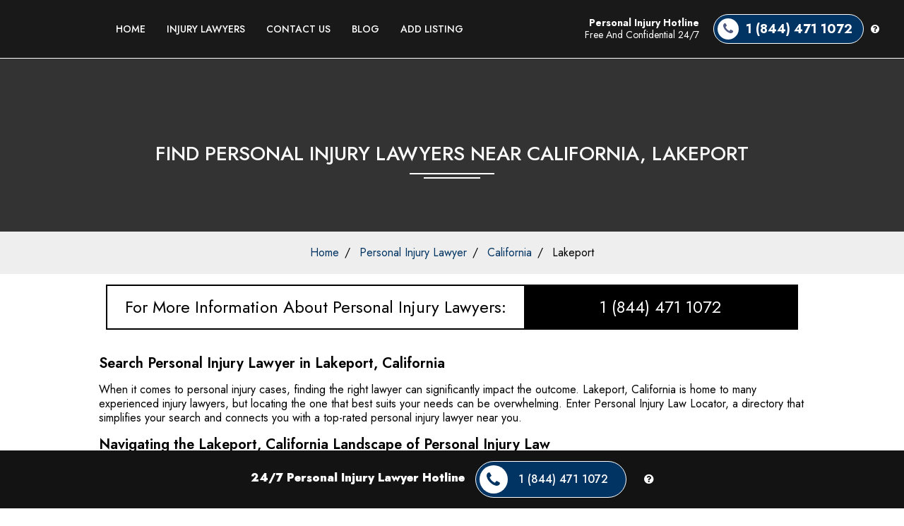

--- FILE ---
content_type: text/html; charset=UTF-8
request_url: https://www.personalinjurylaw.org/injury-lawyers-near-me/california/lakeport/
body_size: 18509
content:
<!DOCTYPE html><html lang="en"><head><script data-no-optimize="1">var litespeed_docref=sessionStorage.getItem("litespeed_docref");litespeed_docref&&(Object.defineProperty(document,"referrer",{get:function(){return litespeed_docref}}),sessionStorage.removeItem("litespeed_docref"));</script> <script type="litespeed/javascript">if(!gform){document.addEventListener("gform_main_scripts_loaded",function(){gform.scriptsLoaded=!0}),window.addEventListener("DOMContentLiteSpeedLoaded",function(){gform.domLoaded=!0});var gform={domLoaded:!1,scriptsLoaded:!1,initializeOnLoaded:function(o){gform.domLoaded&&gform.scriptsLoaded?o():!gform.domLoaded&&gform.scriptsLoaded?window.addEventListener("DOMContentLiteSpeedLoaded",o):document.addEventListener("gform_main_scripts_loaded",o)},hooks:{action:{},filter:{}},addAction:function(o,n,r,t){gform.addHook("action",o,n,r,t)},addFilter:function(o,n,r,t){gform.addHook("filter",o,n,r,t)},doAction:function(o){gform.doHook("action",o,arguments)},applyFilters:function(o){return gform.doHook("filter",o,arguments)},removeAction:function(o,n){gform.removeHook("action",o,n)},removeFilter:function(o,n,r){gform.removeHook("filter",o,n,r)},addHook:function(o,n,r,t,i){null==gform.hooks[o][n]&&(gform.hooks[o][n]=[]);var e=gform.hooks[o][n];null==i&&(i=n+"_"+e.length),null==t&&(t=10),gform.hooks[o][n].push({tag:i,callable:r,priority:t})},doHook:function(o,n,r){if(r=Array.prototype.slice.call(r,1),null!=gform.hooks[o][n]){var t,i=gform.hooks[o][n];i.sort(function(o,n){return o.priority-n.priority});for(var e=0;e<i.length;e++)"function"!=typeof(t=i[e].callable)&&(t=window[t]),"action"==o?t.apply(null,r):r[0]=t.apply(null,r)}if("filter"==o)return r[0]},removeHook:function(o,n,r,t){if(null!=gform.hooks[o][n])for(var i=gform.hooks[o][n],e=i.length-1;0<=e;e--)null!=t&&t!=i[e].tag||null!=r&&r!=i[e].priority||i.splice(e,1)}}}</script> <meta charset="UTF-8"><meta name="viewport" content="width=device-width, initial-scale=1.0"><meta http-equiv="X-UA-Compatible" content="ie=edge"><meta name="google-site-verification" content="e6xMV8pWbthb94GLZg9_YXL9tPXJo_sX6ESRDqgKRD8" /><link rel="preconnect" href="https://fonts.googleapis.com"><link rel="preconnect" href="https://fonts.gstatic.com" crossorigin><link
href="https://fonts.googleapis.com/css2?family=Jost:ital,wght@0,100;0,200;0,300;0,400;0,500;0,600;0,700;0,800;0,900;1,200&display=swap"
rel="stylesheet"><title>Find Personal Injury Lawyers in Lakeport, California</title> <script type="litespeed/javascript" data-src="https://www.googletagmanager.com/gtag/js?id=G-Z4HEYYDNBX"></script> <script type="litespeed/javascript">window.dataLayer=window.dataLayer||[];function gtag(){dataLayer.push(arguments)}
gtag('js',new Date());gtag('config','G-Z4HEYYDNBX')</script> <meta name='robots' content='index, follow, max-image-preview:large, max-snippet:-1, max-video-preview:-1' /><link rel="canonical" href="https://www.personalinjurylaw.org/injury-lawyers-near-me/california/lakeport/" /><link rel="next" href="https://www.personalinjurylaw.org/injury-lawyers-near-me/california/lakeport/page/2/" /><meta property="og:locale" content="en_US" /><meta property="og:type" content="article" /><meta property="og:title" content="Find Personal Injury Lawyers in Lakeport, California" /><meta property="og:url" content="https://www.personalinjurylaw.org/injury-lawyers-near-me/california/lakeport/" /><meta property="og:site_name" content="Personal Injury Law Locator" /><meta property="og:image" content="https://www.personalinjurylaw.org/wp-content/uploads/2023/06/69_personal-injury-law-min.jpg" /><meta property="og:image:width" content="1028" /><meta property="og:image:height" content="536" /><meta property="og:image:type" content="image/jpeg" /><meta name="twitter:card" content="summary_large_image" /> <script type="application/ld+json" class="yoast-schema-graph">{"@context":"https://schema.org","@graph":[{"@type":"CollectionPage","@id":"https://www.personalinjurylaw.org/injury-lawyers-near-me/california/lakeport/","url":"https://www.personalinjurylaw.org/injury-lawyers-near-me/california/lakeport/","name":"Find Personal Injury Lawyers in Lakeport, California","isPartOf":{"@id":"https://www.personalinjurylaw.org/#website"},"breadcrumb":{"@id":"https://www.personalinjurylaw.org/injury-lawyers-near-me/california/lakeport/#breadcrumb"},"inLanguage":"en-US"},{"@type":"BreadcrumbList","@id":"https://www.personalinjurylaw.org/injury-lawyers-near-me/california/lakeport/#breadcrumb","itemListElement":[{"@type":"ListItem","position":1,"name":"Home","item":"https://www.personalinjurylaw.org/"},{"@type":"ListItem","position":2,"name":"California","item":"https://www.personalinjurylaw.org/injury-lawyers-near-me/california/"},{"@type":"ListItem","position":3,"name":"Lakeport"}]},{"@type":"WebSite","@id":"https://www.personalinjurylaw.org/#website","url":"https://www.personalinjurylaw.org/","name":"Personal Injury Law Locator","description":"Find Local Personal Injury Lawyers Near You","potentialAction":[{"@type":"SearchAction","target":{"@type":"EntryPoint","urlTemplate":"https://www.personalinjurylaw.org/?s={search_term_string}"},"query-input":"required name=search_term_string"}],"inLanguage":"en-US"}]}</script> <style id="litespeed-ccss">.fa{display:inline-block;font:normal normal normal 14px/1 FontAwesome;font-size:inherit;text-rendering:auto;-webkit-font-smoothing:antialiased;-moz-osx-font-smoothing:grayscale}.fa-close:before{content:""}.fa-question-circle:before{content:""}.fa-arrow-left:before{content:""}.fa-phone:before{content:""}.fa-bars:before{content:""}*,::after,::before{-webkit-box-sizing:border-box;box-sizing:border-box}html{-webkit-text-size-adjust:100%;scroll-behavior:smooth}body{margin:0;font-family:-apple-system,BlinkMacSystemFont,"Segoe UI",Roboto,"Helvetica Neue",Arial,sans-serif,"Apple Color Emoji","Segoe UI Emoji","Segoe UI Symbol";font-weight:400;line-height:1.25}html,body{color:#333;font-size:16px}header,nav,section{display:block}hr{overflow:visible;-webkit-box-sizing:content-box;box-sizing:content-box;height:0;border:0;margin:10px 0;border-top:1px solid silver}a{background-color:#fff0;text-decoration:none;color:#013462}a:not([href]):not([tabindex]){color:inherit;text-decoration:none}address{margin-bottom:15px;font-style:normal;line-height:inherit}b,strong{font-weight:700}img{vertical-align:middle;max-width:100%;border-style:none}button,input{font-family:inherit;font-size:100%;line-height:1.25;margin:0}button,input{overflow:visible}button{text-transform:none}button{-webkit-appearance:button}button::-moz-focus-inner{border-style:none;padding:0}button:-moz-focusring{outline:1px dotted ButtonText}::-webkit-file-upload-button{-webkit-appearance:button;font:inherit}h1,h2,h3,h4,p{font-weight:400;margin-top:0;margin-bottom:15px}h1{font-size:46px}h2{font-size:36px}h3{font-size:28px}h4{font-size:22px}p{font-size:16px}.text-primary{color:#013462}.text-muted{color:#949494}.text-white{color:#fff}.text-black{color:#000}.fui-navbar{position:relative;display:-webkit-box;display:-ms-flexbox;display:flex;-webkit-box-align:center;-ms-flex-align:center;align-items:center;-ms-flex-wrap:nowrap;flex-wrap:nowrap;-webkit-box-pack:justify;-ms-flex-pack:justify;justify-content:space-between;padding:0 10px}.fui-navbar>.fui-container{display:-webkit-box;display:-ms-flexbox;display:flex;-ms-flex-wrap:wrap;flex-wrap:wrap;-webkit-box-align:center;-ms-flex-align:center;align-items:center;-webkit-box-pack:justify;-ms-flex-pack:justify;justify-content:space-between;width:100%}.fui-navbar .fui-brand{display:inline-block;margin-right:16px;line-height:inherit;white-space:nowrap}.fui-navbar .fui-menu-box{display:none;-webkit-box-align:center;-ms-flex-align:center;align-items:center;-ms-flex-preferred-size:100%;flex-basis:100%}.fui-navbar .fui-menu-box .fui-menu{display:-webkit-box;display:-ms-flexbox;display:flex;-webkit-box-align:center;-ms-flex-align:center;align-items:center;-webkit-box-pack:center;-ms-flex-pack:center;justify-content:center;padding:0;margin:0}.fui-navbar .fui-menu-box .fui-menu .nav-item{margin:0}.fui-navbar .fui-menu-box .fui-menu .nav-item .nav-link{display:inline-block}.fui-navbar .fui-menu-box .fui-menu li{list-style:none;padding:0}.fui-navbar .fui-toggler{display:-webkit-box;display:-ms-flexbox;display:flex;-webkit-box-align:center;-ms-flex-align:center;align-items:center;-webkit-box-pack:center;-ms-flex-pack:center;justify-content:center;color:#013462;background-color:#fff;margin-top:10px;margin-bottom:10px;margin-left:auto;padding:10px 15px;border:none;outline:none;border-radius:4px}.fui-navbar.fui-default-nav{background-color:#fff}.fui-navbar.fui-default-nav .fui-brand{padding-right:10px;display:-webkit-box;display:-ms-flexbox;display:flex;-webkit-box-align:center;-ms-flex-align:center;align-items:center;-webkit-box-pack:start;-ms-flex-pack:start;justify-content:flex-start}.fui-navbar.fui-default-nav .fui-brand a{display:block;font-weight:400;font-size:28px;color:#013462}.fui-navbar.fui-default-nav .fui-brand a img{display:block}.fui-navbar.fui-default-nav .fui-menu .nav-link{color:#042746;padding:20px 15px}.fui-navbar.fui-default-nav.bg-primary{background:#013462}.fui-navbar.fui-default-nav.bg-primary .fui-brand a{color:#fff}.fui-navbar.fui-default-nav.bg-primary .menu-close{background:#001930}.fui-navbar.fui-default-nav.bg-primary .fui-menu .nav-link{color:#fff}@media screen and (min-width:768px){.fui-navbar.fui-expand-md .fui-toggler{display:none}.fui-navbar.fui-expand-md .fui-menu-box{display:-webkit-box!important;display:-ms-flexbox!important;display:flex!important}.fui-navbar.fui-expand-md .fui-menu{-webkit-box-orient:horizontal;-webkit-box-direction:normal;-ms-flex-direction:row;flex-direction:row}.fui-navbar.fui-expand-md>.fui-container{-ms-flex-wrap:nowrap;flex-wrap:nowrap}}.menu-close{display:none}.fui-btn{display:inline-block;padding:10px 20px;text-align:center;font-weight:400;background:#fff0;border:none;text-decoration:none;outline:none}.fui-card{max-width:100%;background-color:#fff;background-clip:border-box;word-wrap:break-word;overflow:hidden;border:1px solid rgb(0 0 0/.125);border-radius:4px}.fui-card .fui-card-header{background-color:#fff;padding:10px 15px;border-bottom:1px solid rgb(0 0 0/.125)}.fui-card .fui-card-body{padding:15px}ul{list-style:none;margin-top:0;padding-left:20px}ul{list-style:circle inside}ul li{margin-bottom:5px}.fui-modal{width:100%;height:100%;min-height:100vh;max-height:100vh;padding:80px 15px;position:fixed;top:0;left:0;z-index:-10;opacity:0;overflow-y:auto!important}.fui-modal .fui-modal-container{position:relative;margin:0 auto;z-index:1350}.fui-modal-title{margin:0;font-size:20px}.fui-modal-header{position:relative;display:-webkit-box;display:-ms-flexbox;display:flex;-webkit-box-align:center;-ms-flex-align:center;align-items:center;-webkit-box-pack:justify;-ms-flex-pack:justify;justify-content:space-between;background:#eee;padding:10px 15px}.fui-modal-header .modal-close{padding:10px}.fui-modal-container{display:none;max-width:580px;width:100%;height:auto;background:#fff;border:1px solid #c8c8c8}.fui-modal-container .fui-modal-body{padding:15px}.fui-breadcrumb{list-style:none;padding:10px;margin:0;background-color:#eee}.fui-breadcrumb li{list-style:none;display:inline}.fui-breadcrumb li+li:before{padding:8px;color:#000;content:"/"}.fui-container{max-width:1150px;margin:0 auto;width:100%}[class*=col-]{padding-left:10px;padding-right:10px}.row{display:-webkit-box;display:-ms-flexbox;display:flex;-ms-flex-wrap:wrap;flex-wrap:wrap;width:100%}.row .col-12{-ms-flex-preferred-size:100%;flex-basis:100%;max-width:100%}@media screen and (min-width:768px){.row .col-md-4{-ms-flex-preferred-size:33.3333333333%;flex-basis:33.3333333333%;max-width:33.3333333333%}.row .col-md-8{-ms-flex-preferred-size:66.6666666667%;flex-basis:66.6666666667%;max-width:66.6666666667%}}[class*=flex],.d-flex{display:-webkit-box!important;display:-ms-flexbox!important;display:flex!important}.flex-row{-webkit-box-orient:horizontal!important;-webkit-box-direction:normal!important;-ms-flex-direction:row!important;flex-direction:row!important}.fa-center{-webkit-box-align:center!important;-ms-flex-align:center!important;align-items:center!important}.bg-primary{background-color:#013462}.bg-secondary{background-color:#042746}.bg-light{background-color:#eee}.w-100{width:100%!important}.pb-0{padding-bottom:0!important}.p-1{padding:10px!important}.py-1{padding-top:10px!important;padding-bottom:10px!important}.px-1{padding-left:10px!important;padding-right:10px!important}.pt-2{padding-top:20px!important}.pt-5{padding-top:50px!important}.pb-5{padding-bottom:50px!important}.mx-auto{margin:0 auto!important}.m-0{margin:0!important}.ml-auto{margin-left:auto!important}.mb-0{margin-bottom:0!important}.ml-1{margin-left:10px!important}.mb-2{margin-bottom:20px!important}.mt-3{margin-top:30px!important}.weight-300{font-weight:300!important}.weight-600{font-weight:600!important}.text-center{text-align:center!important}.bg-cover{background-position:center center;background-size:cover;background-repeat:no-repeat}html,body{font-family:"Jost",sans-serif;color:#000;overflow-x:hidden}.fui-container{max-width:85%}@media (max-width:768px){.fui-container{max-width:100%!important}}.fui-btn{border-radius:5px}.fui-navbar{width:100%;left:0;top:0;padding:20px 15px;background-color:rgb(0 0 0/.5)!important;position:absolute;top:0;left:0;width:100%;z-index:1000;border-bottom:1px solid #fff}.fui-navbar .fui-brand{position:relative}.fui-navbar .fui-brand img{max-width:240px;z-index:10}@media (max-width:1500px){.fui-navbar .fui-container{max-width:100%!important}}@media (max-width:768px){.fui-navbar{padding:15px 20px!important}.fui-navbar .fui-brand{display:-webkit-box!important;display:-ms-flexbox!important;display:flex!important}.fui-navbar .fui-menu li .nav-link{padding:10px 10px!important}}.fui-navbar .menu-1{margin-left:150px!important}@media (max-width:768px){.fui-navbar .menu-1{margin:0!important}}.fui-navbar .menu-1 li.nav-item a{padding:10px 25px!important}@media (max-width:1500px){.fui-navbar .menu-1 li.nav-item a{padding:10px 15px!important}}.fui-navbar .menu-1 li:last-child a:after{display:none}.fui-navbar .menu-2{margin-left:25px!important}@media (max-width:768px){.fui-navbar .menu-2{margin:0!important}.fui-navbar .menu-2 li:first-child{border:none!important}}.fui-navbar .fui-menu{text-transform:uppercase}.fui-navbar .fui-menu .nav-link{padding:5px 10px!important;color:white!important;font-weight:500;background:transparent!important;display:-webkit-inline-box!important;display:-ms-inline-flexbox!important;display:inline-flex!important;-webkit-box-align:center;-ms-flex-align:center;align-items:center;-webkit-box-pack:justify;-ms-flex-pack:justify;justify-content:space-between;font-size:16px}@media (max-width:768px){.fui-navbar .fui-menu .nav-link{display:-webkit-box!important;display:-ms-flexbox!important;display:flex!important;width:100%;-webkit-box-pack:center!important;-ms-flex-pack:center!important;justify-content:center!important}}.fui-navbar .fui-menu .btn-link{margin-left:25px!important}.fui-navbar .fui-menu .btn-link .fui-btn{padding:15px 50px;font-size:18px;border-radius:5px}section.main-hero .fui-container{padding:200px 15px;position:relative}@media (max-width:768px){section.main-hero .fui-container{text-align:center;padding:50px 15px;padding-top:150px}}.page-title-container{padding:50px 15px;background-color:#333}.page-title-container .page-title{text-transform:uppercase;font-size:40px;font-weight:900;color:#fff}.page-title-container .line-1,.page-title-container .line-2{height:2px;display:block;margin:auto;background:#fff}.page-title-container .line-1{width:120px;margin-top:10px}.page-title-container .line-2{margin-top:4px;width:80px}.gb-block-pricing-table:nth-child(1){-ms-grid-row:1;-ms-grid-column:1;grid-area:col1}.gb-block-pricing-table:nth-child(2){-ms-grid-row:1;-ms-grid-column:2;grid-area:col2}.gb-block-pricing-table:nth-child(3){-ms-grid-row:1;-ms-grid-column:3;grid-area:col3}.gb-block-pricing-table:nth-child(4){-ms-grid-row:1;-ms-grid-column:4;grid-area:col4}.gb-block-layout-column:nth-child(1){-ms-grid-row:1;-ms-grid-column:1;grid-area:col1}.gb-block-layout-column:nth-child(1){-ms-grid-row:1;-ms-grid-column:1;grid-area:col1}.gb-block-layout-column:nth-child(2){-ms-grid-row:1;-ms-grid-column:2;grid-area:col2}.gb-block-layout-column:nth-child(3){-ms-grid-row:1;-ms-grid-column:3;grid-area:col3}.gb-block-layout-column:nth-child(4){-ms-grid-row:1;-ms-grid-column:4;grid-area:col4}.gb-block-layout-column:nth-child(5){-ms-grid-row:1;-ms-grid-column:5;grid-area:col5}.gb-block-layout-column:nth-child(6){-ms-grid-row:1;-ms-grid-column:6;grid-area:col6}@media only screen and (max-width:600px){.gpb-grid-mobile-reorder .gb-is-responsive-column .gb-block-layout-column:nth-of-type(1){grid-area:col2}.gpb-grid-mobile-reorder .gb-is-responsive-column .gb-block-layout-column:nth-of-type(2){grid-area:col1}}ul{box-sizing:border-box}:root{--wp-block-synced-color:#7a00df;--wp-block-synced-color--rgb:122,0,223;--wp-bound-block-color:var(--wp-block-synced-color);--wp-editor-canvas-background:#ddd;--wp-admin-theme-color:#007cba;--wp-admin-theme-color--rgb:0,124,186;--wp-admin-theme-color-darker-10:#006ba1;--wp-admin-theme-color-darker-10--rgb:0,107,160.5;--wp-admin-theme-color-darker-20:#005a87;--wp-admin-theme-color-darker-20--rgb:0,90,135;--wp-admin-border-width-focus:2px}:root{--wp--preset--font-size--normal:16px;--wp--preset--font-size--huge:42px}:root{--wp--preset--aspect-ratio--square:1;--wp--preset--aspect-ratio--4-3:4/3;--wp--preset--aspect-ratio--3-4:3/4;--wp--preset--aspect-ratio--3-2:3/2;--wp--preset--aspect-ratio--2-3:2/3;--wp--preset--aspect-ratio--16-9:16/9;--wp--preset--aspect-ratio--9-16:9/16;--wp--preset--color--black:#000000;--wp--preset--color--cyan-bluish-gray:#abb8c3;--wp--preset--color--white:#ffffff;--wp--preset--color--pale-pink:#f78da7;--wp--preset--color--vivid-red:#cf2e2e;--wp--preset--color--luminous-vivid-orange:#ff6900;--wp--preset--color--luminous-vivid-amber:#fcb900;--wp--preset--color--light-green-cyan:#7bdcb5;--wp--preset--color--vivid-green-cyan:#00d084;--wp--preset--color--pale-cyan-blue:#8ed1fc;--wp--preset--color--vivid-cyan-blue:#0693e3;--wp--preset--color--vivid-purple:#9b51e0;--wp--preset--gradient--vivid-cyan-blue-to-vivid-purple:linear-gradient(135deg,rgb(6,147,227) 0%,rgb(155,81,224) 100%);--wp--preset--gradient--light-green-cyan-to-vivid-green-cyan:linear-gradient(135deg,rgb(122,220,180) 0%,rgb(0,208,130) 100%);--wp--preset--gradient--luminous-vivid-amber-to-luminous-vivid-orange:linear-gradient(135deg,rgb(252,185,0) 0%,rgb(255,105,0) 100%);--wp--preset--gradient--luminous-vivid-orange-to-vivid-red:linear-gradient(135deg,rgb(255,105,0) 0%,rgb(207,46,46) 100%);--wp--preset--gradient--very-light-gray-to-cyan-bluish-gray:linear-gradient(135deg,rgb(238,238,238) 0%,rgb(169,184,195) 100%);--wp--preset--gradient--cool-to-warm-spectrum:linear-gradient(135deg,rgb(74,234,220) 0%,rgb(151,120,209) 20%,rgb(207,42,186) 40%,rgb(238,44,130) 60%,rgb(251,105,98) 80%,rgb(254,248,76) 100%);--wp--preset--gradient--blush-light-purple:linear-gradient(135deg,rgb(255,206,236) 0%,rgb(152,150,240) 100%);--wp--preset--gradient--blush-bordeaux:linear-gradient(135deg,rgb(254,205,165) 0%,rgb(254,45,45) 50%,rgb(107,0,62) 100%);--wp--preset--gradient--luminous-dusk:linear-gradient(135deg,rgb(255,203,112) 0%,rgb(199,81,192) 50%,rgb(65,88,208) 100%);--wp--preset--gradient--pale-ocean:linear-gradient(135deg,rgb(255,245,203) 0%,rgb(182,227,212) 50%,rgb(51,167,181) 100%);--wp--preset--gradient--electric-grass:linear-gradient(135deg,rgb(202,248,128) 0%,rgb(113,206,126) 100%);--wp--preset--gradient--midnight:linear-gradient(135deg,rgb(2,3,129) 0%,rgb(40,116,252) 100%);--wp--preset--font-size--small:13px;--wp--preset--font-size--medium:20px;--wp--preset--font-size--large:36px;--wp--preset--font-size--x-large:42px;--wp--preset--spacing--20:0.44rem;--wp--preset--spacing--30:0.67rem;--wp--preset--spacing--40:1rem;--wp--preset--spacing--50:1.5rem;--wp--preset--spacing--60:2.25rem;--wp--preset--spacing--70:3.38rem;--wp--preset--spacing--80:5.06rem;--wp--preset--shadow--natural:6px 6px 9px rgba(0, 0, 0, 0.2);--wp--preset--shadow--deep:12px 12px 50px rgba(0, 0, 0, 0.4);--wp--preset--shadow--sharp:6px 6px 0px rgba(0, 0, 0, 0.2);--wp--preset--shadow--outlined:6px 6px 0px -3px rgb(255, 255, 255), 6px 6px rgb(0, 0, 0);--wp--preset--shadow--crisp:6px 6px 0px rgb(0, 0, 0)}.lazyload{opacity:0}section.single-location.pb-5 .fui-container{max-width:1000px}.page-title-container{padding:50px}.page-title-container .fui-container{padding-top:150px!important;padding-bottom:25px!important}.page-title-container .page-title{font-size:28px;font-weight:500}.numberNote-bar{display:flex;justify-content:center}.helpline_text{font-size:24px;text-align:center!important;border:2px solid black!important;padding:15px 25px!important;margin:15px auto}.helpline_text{max-width:calc(1000px - 20px);width:100%;display:inline-flex;justify-content:space-between;align-items:center;padding:0!important;padding-left:25px!important;margin:15px auto}.helpline_text a{background-color:#000;color:#fff;padding:15px 25px;margin-left:25px;flex-grow:1}@media (max-width:768px){.helpline_text{flex-direction:column;padding-left:0!important;padding-top:15px!important;font-size:18px}.helpline_text a{width:100%;display:block;margin:0!important;margin-top:15px!important}}.fui-navbar .menu-1{margin:0!important}.fui-navbar .fui-menu .nav-link{font-size:14px}:root{--primary-color:#013462;--hover-color:black;--background-color:#fff;--text-color:#505a81;--mobile-bg-color:#0088ff}.mobile-item,.fui-navbar.fui-default-nav.bg-primary .btn-link{white-space:nowrap;display:flex;align-items:center;text-transform:capitalize!important}.mobile-item a,.fui-navbar.fui-default-nav.bg-primary .btn-link a{display:inline-flex;align-items:center;padding:5px;padding-right:15px;border-radius:35px;font-size:18px!important}.sticky-phone .icon-number,.fui-navbar .fui-menu .btn-link .fui-btn{color:var(--background-color)!important;background:var(--primary-color)!important}.mobile-item a i,.fui-navbar.fui-default-nav.bg-primary .btn-link a i{width:30px;height:30px;display:inline-flex;align-items:center;justify-content:center;border-radius:50%;background-color:var(--background-color);color:var(--text-color);margin-right:10px}.mobile-item{display:none!important}.mobile-item .d-flex,.fui-navbar.fui-default-nav.bg-primary .btn-link .d-flex{flex-direction:column;text-align:right;padding-right:20px;font-size:14px;color:var(--background-color)}@media (max-width:768px){.mobile-item{position:relative;display:flex!important;padding:15px;justify-content:center;background-color:var(--mobile-bg-color)}.fui-navbar.fui-default-nav.bg-primary .btn-link{margin-top:25px;flex-direction:column;justify-content:center}.fui-navbar.fui-default-nav.bg-primary .btn-link .d-flex{text-align:center!important;margin:0;padding:0;line-height:1.8;margin-bottom:15px}}@media (max-width:768px){.fui-navbar.fui-default-nav.bg-primary{padding:15px 10px!important;position:relative!important;background-color:black!important;border:none!important}section.main-hero .fui-container{padding-top:50px}.mobile-item a{font-size:14px!important}.mobile-item .fui-btn{color:var(--background-color)!important;background:var(--primary-color)!important}}@media screen and (min-width:768px){.fui-navbar>.fui-container{max-width:100%}}.sticky-phone a{font-weight:500;color:white!important;display:flex;align-items:center;justify-content:center;flex-wrap:wrap}.sticky-phone span{margin-right:15px}.sticky-phone .icon-number{background:#0133c4;padding:5px;display:inline-flex;align-items:center;border-radius:35px;padding-right:25px;color:#fff;border:1px solid #fff}.sticky-phone .icon-number i{width:40px;height:40px;background-color:#fff;display:inline-flex;align-items:center;justify-content:center;border-radius:50%;margin-right:15px;color:#013462;font-size:24px}.fui-navbar .fui-menu .btn-link .fui-btn{border:1px solid #fff}@media only screen and (max-width:768px){.sticky-phone .text{font-size:14px!important}.sticky-phone span{font-size:16px;display:block}.sticky-phone .icon-number{margin-top:10px}.fui-navbar .fui-menu .btn-link .fui-btn{width:100%}.fui-navbar .fui-menu .btn-link{padding:0 15px!important;margin-left:0!important;margin-top:25px!important}}.sticky-phone{position:fixed;bottom:0;left:0;width:100%;text-align:center;padding:15px;background-color:#131314;font-size:16px;font-weight:900;z-index:10;display:flex;align-items:center;justify-content:center;flex-wrap:wrap}.sticky-phone a{color:#013462!important}.sticky-phone span{margin-right:15px}.sticky-phone .icon-number{background:#013462!important;padding:5px;display:inline-flex;align-items:center;border-radius:35px;padding-right:25px;color:#fff;border:1px solid white!important}.sticky-phone .icon-number i{width:40px;height:40px;background-color:#fff;display:inline-flex;align-items:center;justify-content:center;border-radius:50%;margin-right:15px;color:#013462;font-size:24px}.sticky-phone .text{color:#fff;margin-bottom:5px}@media (max-width:768px){.sticky-phone{flex-direction:column}.sticky-phone .popupmodal{margin-top:0;margin-bottom:0}.sticky-phone .icon-number i{width:40px;height:40px;font-size:18px}.sticky-phone .popupmodal{margin-top:8px!important;margin-bottom:8px!important}.sticky-phone .text,.sticky-phone .icon-number{margin-right:0}.sticky-phone .text{margin-bottom:10px}}@media (max-width:380px){.sticky-phone .popupmodal{margin-top:8px!important;margin-bottom:0}}@media (max-width:768px){.text-white.popupmodal.modal-open.ml-1{margin-left:5px!important}.sticky-phone .mobile .fa-question-circle{position:absolute;right:-25px}}@media (min-width:769px){.sticky-phone span{margin-bottom:0}}#call-modal{display:flex;align-items:center}#call-modal .fui-modal-container{border:none;max-width:600px;padding:25px}#call-modal .fui-modal-header{background-color:#fff0}#call-modal .modal-close{position:absolute;top:-10px;right:-10px}#call-modal .fui-modal-title{font-size:28px;font-weight:600}@media (max-width:548px){.mobile-item{padding:10px}.mobile-item .text{font-size:3.2vw;white-space:nowrap;padding-right:5px!important}.mobile-item i{margin-right:4px!important}.mobile-item .popupmodal i{margin-left:0px!important;color:#fff;margin-right:0!important}.mobile-item .fui-btn{white-space:nowrap;padding:2px;padding-right:8px;font-size:2.5vw}.mobile-item .fui-btn strong{font-size:3vw!important}#call-modal .fui-modal-container{padding:10px}#call-modal .fui-modal-body{padding:5px}#call-modal .fui-modal-title{font-size:20px}#call-modal p{font-size:12px}}@media (max-width:768px){.fui-navbar .fui-brand img{max-width:200px!important}.mobile-item{position:sticky!important;top:0;z-index:100}.mobile-item .d-flex{padding-right:5px}}@media (max-width:768px){html,body{overflow:unset!important}}@media (max-width:548px){.mobile-item .text{font-size:3.8vw;padding-right:5px!important}}::-ms-reveal{display:none}@media only screen and (max-width:641px){.gform_wrapper.gravity-theme input:not([type=radio]):not([type=checkbox]):not([type=image]):not([type=file]){line-height:2;min-height:32px}}.gform_wrapper.gravity-theme .gform_hidden{display:none}.gform_wrapper.gravity-theme *{box-sizing:border-box}.gform_wrapper.gravity-theme .gform_footer input{margin-bottom:8px}.gform_wrapper.gravity-theme .gform_footer input+input{margin-left:8px}#call-modal{display:flex;align-items:center}#call-modal .modal-close{position:absolute;top:-10px;right:-10px}#call-modal .fui-modal-header{background-color:#fff0}#call-modal .fui-modal-container{border:none;max-width:600px;padding:25px}#call-modal .fui-modal-title{font-size:28px;font-weight:600}@media (max-width:768px){#call-modal{align-items:flex-start!important}}</style><link rel="preload" data-asynced="1" data-optimized="2" as="style" onload="this.onload=null;this.rel='stylesheet'" href="https://www.personalinjurylaw.org/wp-content/litespeed/css/dc67115c624daccdb2371edc48d6ac51.css?ver=0f489" /><script type="litespeed/javascript">!function(a){"use strict";var b=function(b,c,d){function e(a){return h.body?a():void setTimeout(function(){e(a)})}function f(){i.addEventListener&&i.removeEventListener("load",f),i.media=d||"all"}var g,h=a.document,i=h.createElement("link");if(c)g=c;else{var j=(h.body||h.getElementsByTagName("head")[0]).childNodes;g=j[j.length-1]}var k=h.styleSheets;i.rel="stylesheet",i.href=b,i.media="only x",e(function(){g.parentNode.insertBefore(i,c?g:g.nextSibling)});var l=function(a){for(var b=i.href,c=k.length;c--;)if(k[c].href===b)return a();setTimeout(function(){l(a)})};return i.addEventListener&&i.addEventListener("load",f),i.onloadcssdefined=l,l(f),i};"undefined"!=typeof exports?exports.loadCSS=b:a.loadCSS=b}("undefined"!=typeof global?global:this);!function(a){if(a.loadCSS){var b=loadCSS.relpreload={};if(b.support=function(){try{return a.document.createElement("link").relList.supports("preload")}catch(b){return!1}},b.poly=function(){for(var b=a.document.getElementsByTagName("link"),c=0;c<b.length;c++){var d=b[c];"preload"===d.rel&&"style"===d.getAttribute("as")&&(a.loadCSS(d.href,d,d.getAttribute("media")),d.rel=null)}},!b.support()){b.poly();var c=a.setInterval(b.poly,300);a.addEventListener&&a.addEventListener("load",function(){b.poly(),a.clearInterval(c)}),a.attachEvent&&a.attachEvent("onload",function(){a.clearInterval(c)})}}}(this);</script> <script type="litespeed/javascript">document.documentElement.className=document.documentElement.className.replace('no-js','js')</script> <link rel="icon" href="https://www.personalinjurylaw.org/wp-content/uploads/2023/06/fav02-150x150.jpg" sizes="32x32" /><link rel="icon" href="https://www.personalinjurylaw.org/wp-content/uploads/2023/06/fav02-300x300.jpg" sizes="192x192" /><link rel="apple-touch-icon" href="https://www.personalinjurylaw.org/wp-content/uploads/2023/06/fav02-300x300.jpg" /><meta name="msapplication-TileImage" content="https://www.personalinjurylaw.org/wp-content/uploads/2023/06/fav02-300x300.jpg" /></head><body class="archive tax-injury-lawyers-near-me term-lakeport term-3682 wp-theme-injury"><header class="main-header home-navbar" data-size=""><nav class="fui-navbar fui-expand-md fui-default-nav bg-primary"><div class="fui-container"><div class="fui-brand magical">
<a href="/">
<img  alt="" data-src="https://www.personalinjurylaw.org/wp-content/themes/injury/images/logo.png.webp" class="lazyload" src="[data-uri]"><noscript><img src="https://www.personalinjurylaw.org/wp-content/themes/injury/images/logo.png.webp" alt=""></noscript>
</a></div><div class="fui-menu-box" id="mainNav1"><div class="menu-close"><i class="fa fa-arrow-left"></i></div><ul class="fui-menu menu-1 w-100"><li itemscope="itemscope" itemtype="https://www.schema.org/SiteNavigationElement" id="menu-item-64" class="menu-item menu-item-type-post_type menu-item-object-page menu-item-home menu-item-64 nav-item"><a title="Home" href="https://www.personalinjurylaw.org/" class="nav-link">Home</a></li><li itemscope="itemscope" itemtype="https://www.schema.org/SiteNavigationElement" id="menu-item-69" class="menu-item menu-item-type-custom menu-item-object-custom menu-item-69 nav-item"><a title="Injury Lawyers" href="/injury-lawyers/" class="nav-link">Injury Lawyers</a></li><li itemscope="itemscope" itemtype="https://www.schema.org/SiteNavigationElement" id="menu-item-67" class="menu-item menu-item-type-post_type menu-item-object-page menu-item-67 nav-item"><a title="Contact Us" href="https://www.personalinjurylaw.org/contact-us/" class="nav-link">Contact Us</a></li><li itemscope="itemscope" itemtype="https://www.schema.org/SiteNavigationElement" id="menu-item-66" class="menu-item menu-item-type-post_type menu-item-object-page menu-item-66 nav-item"><a title="Blog" href="https://www.personalinjurylaw.org/personal-injury-blog/" class="nav-link">Blog</a></li><li itemscope="itemscope" itemtype="https://www.schema.org/SiteNavigationElement" id="menu-item-68" class="menu-item menu-item-type-post_type menu-item-object-page menu-item-68 nav-item"><a title="Add Listing" href="https://www.personalinjurylaw.org/add-listing/" class="nav-link">Add Listing</a></li></ul><ul class="fui-menu ml-auto menu-2"><li class="nav-item btn-link"><div class="d-flex text">
<strong>Personal Injury Hotline</strong>
<span>Free and Confidential 24/7</span></div><div class="d-flex fa-center flex-row">
<a href="tel:1 (844) 471 1072" class="fui-btn fui-btn-gradient">
<i class="fa fa-phone"></i>
<strong>1 (844) 471 1072</strong>
</a><div class="text-white popupmodal modal-open ml-1" data-modal="call-modal"><i class="fa fa-question-circle"></i></div></div></li></ul></div>
<button class="fui-toggler bg-secondary text-white " data-nav="#mainNav1"><i
class="fa fa-bars "></i></button></div></nav></header><div class="mobile-item btn-link"><div class="d-flex text">
<strong>Personal Injury Hotline</strong>
<span>Free and Confidential 24/7</span></div><div class="d-flex fa-center flex-row">
<a href="tel:1 (844) 471 1072" class="fui-btn fui-btn-gradient">
<i class="fa fa-phone"></i>
<strong>1 (844) 471 1072</strong>
</a><div class="text-white popupmodal modal-open ml-1" data-modal="call-modal"><i class="fa fa-question-circle"></i></div></div></div><section class="main-hero page-title-container bg-cover bg-primary"><div class="mx-auto"><div class="fui-container text-center text-white"><h1 class="page-title mb-0 magical">
Find Personal Injury Lawyers Near California, Lakeport</h1><div class="line-1 magical"></div><div class="line-2 magical"></div></div></div></section><div class="site-nav text-center bg-light py-1"><div class="fui-container"><ul class="fui-breadcrumb"><li class="magical">
<a href="/">Home</a></li><li class="magical">
<a href="/injury-lawyers">Personal Injury Lawyer</a></li><li>
<a href="/injury-lawyers-near-me/california">California</a></li><li>
Lakeport</li></ul></div></div><div class="fui-container"><div class="px-1"><div class="numberNote-bar"><h3 class="helpline_text">For More Information About Personal Injury Lawyers: <a
href="tel:1 (844) 471 1072">1 (844) 471 1072</a></h3></div></div></div><div class="fui-container" style="max-width: 1000px !important"><div class="aa-content pt-0 py-2"><div class="single-block pt-0"><h4>Search Personal Injury Lawyer in Lakeport, California</h4><p>
When it comes to personal injury cases, finding the right lawyer can significantly impact the outcome. Lakeport, California is home to many experienced injury lawyers, but locating the one that best suits your needs can be overwhelming. Enter Personal Injury Law Locator, a directory that simplifies your search and connects you with a top-rated personal injury lawyer near you.</p><h4>Navigating the Lakeport, California Landscape of Personal Injury Law</h4><p>The Lakeport, California personal injury law landscape is vast, covering a wide range of specialties, from car accident lawyers and motorcycle accident attorneys to medical malpractice attorneys and wrongful death lawyers. Each injury case is unique, so finding a lawyer with the right expertise is crucial. Personal Injury Law Locator eases this process by allowing you to filter your search according to your specific needs. For instance, if you've been involved in a truck accident, you can quickly locate a truck accident attorney. Similarly, if you're seeking compensation for a dog bite, you can find a specialist dog bite lawyer.</p><p>Additionally, the platform offers insights into various aspects of personal injury law. From information about accident claims and insurance claims to providing legal advice about negligence and liability, it serves as an invaluable resource. It also gives you a glimpse into each personal injury law firm's track record, including personal injury settlements and personal injury verdicts.</p><h4>Connect with the Best Personal Injury Attorneys in Lakeport, California</h4><p>Using the Personal Injury Law Locator, you can find lawyers with vast experience in handling personal injury lawsuits, providing legal representation for accident victims, and successfully negotiating injury compensation. No matter whether you need a brain injury lawyer, a construction accident lawyer, or a birth injury lawyer, this tool can guide you to the best personal injury lawyer for your case.</p><p>The best lawyers offer a free consultation and often work on a contingency fee basis, meaning they only get paid if you win your case. This approach, often termed as 'no-win no-fee,' gives you an affordable way to fight for your personal injury rights. You can also gain insights into personal injury attorney fees and receive guidance about personal injury legal aid, further streamlining your search.</p><h4>Lakeport, California Personal Injury Lawyers at Your Fingertips</h4><p>With the Personal Injury Law Locator, finding an experienced and affordable injury lawyer in Lakeport, California has never been easier. Whether you're dealing with a slip and fall case, a work injury, or a medical malpractice claim, you can connect with a local personal injury lawyer who specializes in that area. Even if your case involves less common areas such as maritime injury, railroad accident, or asbestos exposure, you can find a lawyer equipped to handle your claim.</p><p>In addition to simplifying your search, the directory also provides resources to help you understand personal injury law better. From explanations about personal injury defense and personal injury protection to advice on personal injury case evaluation, you're not only searching for a lawyer, you're educating yourself about the law along the way.</p><p>Whether you're seeking compensation for pain and suffering or professional negligence, trust Personal Injury Law Locator to connect you with the best personal injury lawyer in Lakeport, California. This tool provides the perfect starting point for your journey towards justice.</p></div></div></div><div class="fui-container pb-5 list-row row" style="max-width: 1000px !important"><div class="col-md-3 col-12 sidebar"><form action="" method="get"><div class="group">
<select class="fui-input" name="distance"><option disabled>Distance</option><option value="10"> 10 Miles</option><option value="25"> 25 Miles</option><option value="50"> 50 Miles</option><option value="100"> 100 Miles</option><option value="500"> 500 Miles</option><option value="1000"> 1000 Miles</option><option value="1500"> 1500 Miles</option><option value="2000" selected> 2000 Miles</option>				</select></div><div class="group">
<button class="fui-btn fui-btn-primary">Search</button></div></form></div><div class="col-md-9 col-12 list-card-row row"><div class="col-md-6 col-12 single-col-item mb-2"><div class="fui-card p-1"><div class="fui-card-body"><h4>
<a href="https://www.personalinjurylaw.org/injury-lawyers/demas-law-group-p-c-personal-injury-attorneys/">Demas Law Group, P.C., Personal Injury Attorneys</a></h4><p>
701 Howe Ave suite a-1, Sacramento, CA 95825 <br></p><p class="text-muted" style="font-size: 12px">
86.9	miles away from Lakeport, California</p></div><div class="fui-card-footer">
<a href="https://www.personalinjurylaw.org/injury-lawyers/demas-law-group-p-c-personal-injury-attorneys/" class="fui-btn fui-btn-primary w-100 img-rounded"> <i class="fa fa-eye"></i> <span>View Details</span></a>
<a href="tel:1 (844) 471 1072" class="fui-btn fui-btn-primary w-100 img-rounded">
<i class="fa fa-phone"></i> <span>Call Now</span></a></div></div></div><div class="col-md-6 col-12 single-col-item mb-2"><div class="fui-card p-1"><div class="fui-card-body"><h4>
<a href="https://www.personalinjurylaw.org/injury-lawyers/harris-personal-injury-lawyers-inc/">Harris Personal Injury Lawyers, Inc.</a></h4><p>
409 13th St 17th Floor, Oakland, CA 94612 <br></p><p class="text-muted" style="font-size: 12px">
92.5	miles away from Lakeport, California</p></div><div class="fui-card-footer">
<a href="https://www.personalinjurylaw.org/injury-lawyers/harris-personal-injury-lawyers-inc/" class="fui-btn fui-btn-primary w-100 img-rounded"> <i class="fa fa-eye"></i> <span>View Details</span></a>
<a href="tel:1 (844) 471 1072" class="fui-btn fui-btn-primary w-100 img-rounded">
<i class="fa fa-phone"></i> <span>Call Now</span></a></div></div></div><div class="col-md-6 col-12 single-col-item mb-2"><div class="fui-card p-1"><div class="fui-card-body"><h4>
<a href="https://www.personalinjurylaw.org/injury-lawyers/silva-injury-law-inc/">Silva Injury Law, Inc.</a></h4><p>
2130 Geer Rd A, Turlock, CA 95382 <br></p><p class="text-muted" style="font-size: 12px">
154.1	miles away from Lakeport, California</p></div><div class="fui-card-footer">
<a href="https://www.personalinjurylaw.org/injury-lawyers/silva-injury-law-inc/" class="fui-btn fui-btn-primary w-100 img-rounded"> <i class="fa fa-eye"></i> <span>View Details</span></a>
<a href="tel:1 (844) 471 1072" class="fui-btn fui-btn-primary w-100 img-rounded">
<i class="fa fa-phone"></i> <span>Call Now</span></a></div></div></div><div class="col-md-6 col-12 single-col-item mb-2"><div class="fui-card p-1"><div class="fui-card-body"><h4>
<a href="https://www.personalinjurylaw.org/injury-lawyers/shlesinger-devilleneuve-attorneys-pc/">Shlesinger &amp; deVilleneuve Attorneys PC</a></h4><p>
408 S Oakdale Ave, Medford, OR 97501 <br></p><p class="text-muted" style="font-size: 12px">
226.4	miles away from Lakeport, California</p></div><div class="fui-card-footer">
<a href="https://www.personalinjurylaw.org/injury-lawyers/shlesinger-devilleneuve-attorneys-pc/" class="fui-btn fui-btn-primary w-100 img-rounded"> <i class="fa fa-eye"></i> <span>View Details</span></a>
<a href="tel:1 (844) 471 1072" class="fui-btn fui-btn-primary w-100 img-rounded">
<i class="fa fa-phone"></i> <span>Call Now</span></a></div></div></div><div class="col-md-6 col-12 single-col-item mb-2"><div class="fui-card p-1"><div class="fui-card-body"><h4>
<a href="https://www.personalinjurylaw.org/injury-lawyers/grossman-law-offices-apc/">Grossman Law Offices, APC</a></h4><p>
7161 N Howard St STE 202, Fresno, CA 93720 <br></p><p class="text-muted" style="font-size: 12px">
228.6	miles away from Lakeport, California</p></div><div class="fui-card-footer">
<a href="https://www.personalinjurylaw.org/injury-lawyers/grossman-law-offices-apc/" class="fui-btn fui-btn-primary w-100 img-rounded"> <i class="fa fa-eye"></i> <span>View Details</span></a>
<a href="tel:1 (844) 471 1072" class="fui-btn fui-btn-primary w-100 img-rounded">
<i class="fa fa-phone"></i> <span>Call Now</span></a></div></div></div><div class="col-md-6 col-12 single-col-item mb-2"><div class="fui-card p-1"><div class="fui-card-body"><h4>
<a href="https://www.personalinjurylaw.org/injury-lawyers/the-may-firm-injury-lawyers/">The May Firm Injury Lawyers</a></h4><p>
7111 N Fresno St Ste 240, Fresno, CA 93720 <br></p><p class="text-muted" style="font-size: 12px">
228.7	miles away from Lakeport, California</p></div><div class="fui-card-footer">
<a href="https://www.personalinjurylaw.org/injury-lawyers/the-may-firm-injury-lawyers/" class="fui-btn fui-btn-primary w-100 img-rounded"> <i class="fa fa-eye"></i> <span>View Details</span></a>
<a href="tel:1 (844) 471 1072" class="fui-btn fui-btn-primary w-100 img-rounded">
<i class="fa fa-phone"></i> <span>Call Now</span></a></div></div></div><div class="col-md-6 col-12 single-col-item mb-2"><div class="fui-card p-1"><div class="fui-card-body"><h4>
<a href="https://www.personalinjurylaw.org/injury-lawyers/nadrich-cohen-accident-injury-lawyers-2/">Nadrich &amp; Cohen Accident Injury Lawyers</a></h4><p>
3003 N Blackstone Ave #206, Fresno, CA 93703 <br></p><p class="text-muted" style="font-size: 12px">
231.3	miles away from Lakeport, California</p></div><div class="fui-card-footer">
<a href="https://www.personalinjurylaw.org/injury-lawyers/nadrich-cohen-accident-injury-lawyers-2/" class="fui-btn fui-btn-primary w-100 img-rounded"> <i class="fa fa-eye"></i> <span>View Details</span></a>
<a href="tel:1 (844) 471 1072" class="fui-btn fui-btn-primary w-100 img-rounded">
<i class="fa fa-phone"></i> <span>Call Now</span></a></div></div></div><div class="col-md-6 col-12 single-col-item mb-2"><div class="fui-card p-1"><div class="fui-card-body"><h4>
<a href="https://www.personalinjurylaw.org/injury-lawyers/nadrich-cohen-accident-injury-lawyers/">Nadrich &amp; Cohen Accident Injury Lawyers</a></h4><p>
3003 N Blackstone Ave #206, Fresno, CA 93703 <br></p><p class="text-muted" style="font-size: 12px">
231.3	miles away from Lakeport, California</p></div><div class="fui-card-footer">
<a href="https://www.personalinjurylaw.org/injury-lawyers/nadrich-cohen-accident-injury-lawyers/" class="fui-btn fui-btn-primary w-100 img-rounded"> <i class="fa fa-eye"></i> <span>View Details</span></a>
<a href="tel:1 (844) 471 1072" class="fui-btn fui-btn-primary w-100 img-rounded">
<i class="fa fa-phone"></i> <span>Call Now</span></a></div></div></div><div class="col-md-6 col-12 single-col-item mb-2"><div class="fui-card p-1"><div class="fui-card-body"><h4>
<a href="https://www.personalinjurylaw.org/injury-lawyers/the-corson-johnson-law-firm/">The Corson &amp; Johnson Law Firm</a></h4><p>
940 Willamette St #500, Eugene, OR 97401 <br></p><p class="text-muted" style="font-size: 12px">
346	miles away from Lakeport, California</p></div><div class="fui-card-footer">
<a href="https://www.personalinjurylaw.org/injury-lawyers/the-corson-johnson-law-firm/" class="fui-btn fui-btn-primary w-100 img-rounded"> <i class="fa fa-eye"></i> <span>View Details</span></a>
<a href="tel:1 (844) 471 1072" class="fui-btn fui-btn-primary w-100 img-rounded">
<i class="fa fa-phone"></i> <span>Call Now</span></a></div></div></div><div class="col-md-6 col-12 single-col-item mb-2"><div class="fui-card p-1"><div class="fui-card-body"><h4>
<a href="https://www.personalinjurylaw.org/injury-lawyers/strong-law/">Strong Law</a></h4><p>
590 Pearl St Suite 390, Eugene, OR 97401 <br></p><p class="text-muted" style="font-size: 12px">
346.3	miles away from Lakeport, California</p></div><div class="fui-card-footer">
<a href="https://www.personalinjurylaw.org/injury-lawyers/strong-law/" class="fui-btn fui-btn-primary w-100 img-rounded"> <i class="fa fa-eye"></i> <span>View Details</span></a>
<a href="tel:1 (844) 471 1072" class="fui-btn fui-btn-primary w-100 img-rounded">
<i class="fa fa-phone"></i> <span>Call Now</span></a></div></div></div><div class="col-md-12 col-12 pagination"><div class="navigation"><span aria-current="page" class="page-numbers current">1</span>
<a class="page-numbers" href="https://www.personalinjurylaw.org/injury-lawyers-near-me/california/lakeport/page/2/">2</a>
<span class="page-numbers dots">&hellip;</span>
<a class="page-numbers" href="https://www.personalinjurylaw.org/injury-lawyers-near-me/california/lakeport/page/40/">40</a>
<a class="page-numbers" href="https://www.personalinjurylaw.org/injury-lawyers-near-me/california/lakeport/page/41/">41</a></div></div></div></div><footer class="latest-footer"><div class="fui-container"><div class="text-center">
<img  style="filter: invert(1)" alt="" data-src="https://www.personalinjurylaw.org/wp-content/themes/injury/images/footer-logo.png.webp" class="lazyload" src="[data-uri]"><noscript><img src="https://www.personalinjurylaw.org/wp-content/themes/injury/images/footer-logo.png.webp" style="filter: invert(1)" alt=""></noscript></div><p class="info-p text-center mx-auto mb-4 mt-2" style="max-width: 1000px;">Personal Injury Law Locator is your trusted partner in finding the best personal injury lawyers nationwide. Our goal is simple: connect you with top legal professionals who will fight for your rights and maximize your compensation. Explore, choose, and take the first step toward justice with Personal Injury Law Locator.</p><div class="menu"><ul class="list-unstyled"><li itemscope="itemscope" itemtype="https://www.schema.org/SiteNavigationElement" id="menu-item-5089" class="menu-item menu-item-type-post_type menu-item-object-page menu-item-home menu-item-5089 nav-item"><a title="Personal Injury Law Locator" href="https://www.personalinjurylaw.org/" class="nav-link">Personal Injury Law Locator</a></li><li itemscope="itemscope" itemtype="https://www.schema.org/SiteNavigationElement" id="menu-item-5091" class="menu-item menu-item-type-post_type menu-item-object-page menu-item-5091 nav-item"><a title="About" href="https://www.personalinjurylaw.org/about/" class="nav-link">About</a></li><li itemscope="itemscope" itemtype="https://www.schema.org/SiteNavigationElement" id="menu-item-5092" class="menu-item menu-item-type-post_type menu-item-object-page menu-item-5092 nav-item"><a title="Contact Us" href="https://www.personalinjurylaw.org/contact-us/" class="nav-link">Contact Us</a></li><li itemscope="itemscope" itemtype="https://www.schema.org/SiteNavigationElement" id="menu-item-5093" class="menu-item menu-item-type-post_type menu-item-object-page menu-item-5093 nav-item"><a title="Faq" href="https://www.personalinjurylaw.org/faq/" class="nav-link">Faq</a></li><li itemscope="itemscope" itemtype="https://www.schema.org/SiteNavigationElement" id="menu-item-5094" class="menu-item menu-item-type-post_type menu-item-object-page menu-item-5094 nav-item"><a title="Personal Injury Blog" href="https://www.personalinjurylaw.org/personal-injury-blog/" class="nav-link">Personal Injury Blog</a></li><li itemscope="itemscope" itemtype="https://www.schema.org/SiteNavigationElement" id="menu-item-5090" class="menu-item menu-item-type-post_type menu-item-object-page menu-item-privacy-policy menu-item-5090 nav-item"><a title="Privacy Policy" href="https://www.personalinjurylaw.org/privacy-policy/" class="nav-link">Privacy Policy</a></li><li itemscope="itemscope" itemtype="https://www.schema.org/SiteNavigationElement" id="menu-item-5096" class="menu-item menu-item-type-post_type menu-item-object-page menu-item-5096 nav-item"><a title="Terms of Use" href="https://www.personalinjurylaw.org/terms-of-use/" class="nav-link">Terms of Use</a></li><li itemscope="itemscope" itemtype="https://www.schema.org/SiteNavigationElement" id="menu-item-5095" class="menu-item menu-item-type-post_type menu-item-object-page menu-item-5095 nav-item"><a title="Sitemap" href="https://www.personalinjurylaw.org/sitemap/" class="nav-link">Sitemap</a></li></ul><div class="social-icons-wrapper mt-2 text-center fj-center">
<a href="https://medium.com/@personalinjurylawlocator"
class="social-icon"
target="_blank"
rel="noopener">
<i class="fa fa-medium"></i>
</a>
<a href="https://www.pinterest.com/personalinjurylawlocator/personal-injury-law-locator/"
class="social-icon"
target="_blank"
rel="noopener">
<i class="fa fa-pinterest"></i>
</a>
<a href="https://www.tumblr.com/blog/personalinjurylawlocator"
class="social-icon"
target="_blank"
rel="noopener">
<i class="fa fa-tumblr"></i>
</a>
<a href="https://www.facebook.com/personalinjurylawlocator/"
class="social-icon"
target="_blank"
rel="noopener">
<i class="fa fa-facebook"></i>
</a>
<a href="https://www.instagram.com/personalinjurylaws"
class="social-icon"
target="_blank"
rel="noopener">
<i class="fa fa-instagram"></i>
</a>
<a href="https://www.threads.com/@personalinjurylaws"
class="social-icon"
target="_blank"
rel="noopener">
<i class="fa fa-at"></i>
</a></div></div><div class="row fj-center"><div class="col-md-3 col-sm-6 col-12 regular-col"><div class="content"><h2 class="title">Phone Number</h2>
<a href="tel:1 (844) 471 1072" class="tel">
1 (844) 471 1072					</a>
<br><br><h2 class="title">Email Address</h2>
<a href="mailto:info@personalinjurylaw.org" class="email">info@personalinjurylaw.org</a></div></div><div class="col-md-6 col-sm-6 col-12 regular-col"><div class="newsletter-form"> <script type="text/javascript"></script> <div class='gf_browser_chrome gform_wrapper gravity-theme' id='gform_wrapper_5' ><div id='gf_5' class='gform_anchor' tabindex='-1'></div><form method='post' enctype='multipart/form-data' target='gform_ajax_frame_5' id='gform_5'  action='/injury-lawyers-near-me/california/lakeport/#gf_5' novalidate><div class='gform_body gform-body'><div id='gform_fields_5' class='gform_fields top_label form_sublabel_below description_below'><div id="field_5_1" class="gfield gfield_contains_required field_sublabel_below field_description_below gfield_visibility_visible" ><label class='gfield_label' for='input_5_1' >Sign up for our Newsletter<span class="gfield_required"><span class="gfield_required gfield_required_asterisk">*</span></span></label><div class='ginput_container ginput_container_email'>
<input name='input_1' id='input_5_1' type='email' value='' class='large'   placeholder='Email Address' aria-required="true" aria-invalid="false"  /></div></div></div></div><div class='gform_footer top_label'> <input type='submit' id='gform_submit_button_5' class='gform_button button' value='SUBSCRIBE'  onclick='if(window["gf_submitting_5"]){return false;}  if( !jQuery("#gform_5")[0].checkValidity || jQuery("#gform_5")[0].checkValidity()){window["gf_submitting_5"]=true;}  ' onkeypress='if( event.keyCode == 13 ){ if(window["gf_submitting_5"]){return false;} if( !jQuery("#gform_5")[0].checkValidity || jQuery("#gform_5")[0].checkValidity()){window["gf_submitting_5"]=true;}  jQuery("#gform_5").trigger("submit",[true]); }' /> <input type='hidden' name='gform_ajax' value='form_id=5&amp;title=&amp;description=&amp;tabindex=0' />
<input type='hidden' class='gform_hidden' name='is_submit_5' value='1' />
<input type='hidden' class='gform_hidden' name='gform_submit' value='5' />
<input type='hidden' class='gform_hidden' name='gform_unique_id' value='' />
<input type='hidden' class='gform_hidden' name='state_5' value='WyJbXSIsImQ5YWUxODY2NmM5OTQwZmZjMDAwN2E2MTU5NWYwMTU0Il0=' />
<input type='hidden' class='gform_hidden' name='gform_target_page_number_5' id='gform_target_page_number_5' value='0' />
<input type='hidden' class='gform_hidden' name='gform_source_page_number_5' id='gform_source_page_number_5' value='1' />
<input type='hidden' name='gform_field_values' value='' /></div></form></div>
<iframe data-lazyloaded="1" src="about:blank" style='display:none;width:0px;height:0px;' data-litespeed-src='about:blank' name='gform_ajax_frame_5' id='gform_ajax_frame_5' title='This iframe contains the logic required to handle Ajax powered Gravity Forms.'></iframe> <script type="litespeed/javascript">gform.initializeOnLoaded(function(){gformInitSpinner(5,'https://www.personalinjurylaw.org/wp-content/plugins/gravityforms/images/spinner.svg');jQuery('#gform_ajax_frame_5').on('load',function(){var contents=jQuery(this).contents().find('*').html();var is_postback=contents.indexOf('GF_AJAX_POSTBACK')>=0;if(!is_postback){return}var form_content=jQuery(this).contents().find('#gform_wrapper_5');var is_confirmation=jQuery(this).contents().find('#gform_confirmation_wrapper_5').length>0;var is_redirect=contents.indexOf('gformRedirect(){')>=0;var is_form=form_content.length>0&&!is_redirect&&!is_confirmation;var mt=parseInt(jQuery('html').css('margin-top'),10)+parseInt(jQuery('body').css('margin-top'),10)+100;if(is_form){jQuery('#gform_wrapper_5').html(form_content.html());if(form_content.hasClass('gform_validation_error')){jQuery('#gform_wrapper_5').addClass('gform_validation_error')}else{jQuery('#gform_wrapper_5').removeClass('gform_validation_error')}setTimeout(function(){jQuery(document).scrollTop(jQuery('#gform_wrapper_5').offset().top-mt)},50);if(window.gformInitDatepicker){gformInitDatepicker()}if(window.gformInitPriceFields){gformInitPriceFields()}var current_page=jQuery('#gform_source_page_number_5').val();gformInitSpinner(5,'https://www.personalinjurylaw.org/wp-content/plugins/gravityforms/images/spinner.svg');jQuery(document).trigger('gform_page_loaded',[5,current_page]);window.gf_submitting_5=!1}else if(!is_redirect){var confirmation_content=jQuery(this).contents().find('.GF_AJAX_POSTBACK').html();if(!confirmation_content){confirmation_content=contents}setTimeout(function(){jQuery('#gform_wrapper_5').replaceWith(confirmation_content);jQuery(document).scrollTop(jQuery('#gf_5').offset().top-mt);jQuery(document).trigger('gform_confirmation_loaded',[5]);window.gf_submitting_5=!1;wp.a11y.speak(jQuery('#gform_confirmation_message_5').text())},50)}else{jQuery('#gform_5').append(contents);if(window.gformRedirect){gformRedirect()}}jQuery(document).trigger('gform_post_render',[5,current_page])})})</script> </div></div><div class="col-md-3 col-sm-6 col-12 regular-col social-col"><div class="content"><h2 class="title">Organizations That We Support:</h2><div class="images">
<img  style="max-width: 160px !important" data-src="https://www.personalinjurylaw.org/wp-content/uploads/2025/03/1711587513627-removebg-preview.png.webp" class="lazyload" src="[data-uri]"><noscript><img src="https://www.personalinjurylaw.org/wp-content/uploads/2025/03/1711587513627-removebg-preview.png.webp" style="max-width: 160px !important"></noscript>
<img  data-src='https://www.personalinjurylaw.org/wp-content/uploads/2025/03/image_2025_03_21T06_58_13_916Z.png.webp' class='lazyload' src='[data-uri]'><noscript><img src="https://www.personalinjurylaw.org/wp-content/uploads/2025/03/image_2025_03_21T06_58_13_916Z.png.webp"></noscript></div></div></div></div><div class="copy text-center mt-4">
Copyright &copy; 2026 <a href="https://www.personalinjurylaw.org/">, PERSONAL INJURY LAW LOCATOR - ALL RIGHTS RESERVED</a></div></div></footer><div class="sticky-phone">
<span class="text">24/7 Personal Injury Lawyer Hotline</span><div class="d-flex fa-center mobile" style="position: relative">
<a href="tel:1 (844) 471 1072" class="tel"><span class="icon-number"><i
class="fa fa-phone"></i> 1 (844) 471 1072</span></a><div class="text-white popupmodal modal-open ml-1" style="margin-top: 0 !important" data-modal="call-modal"><i
class="fa fa-question-circle"></i></div></div></div><div class="fui-modal" id="call-modal"><div class="fui-modal-container"><div class="fui-modal-header"><div class="modal-close" data-modal="call-modal"><i class="fa fa-close"></i></div></div><div class="fui-modal-body text-center"><h2 class="fui-modal-title text-primary mb-2">Where do they get transferred?</h2><p class="text-black">Calls to the listed attorney will be routed directly to their law firm. Calls to any general helpline will be answered or returned by one of the personal injury lawyers featured on this site. By calling the helpline, you agree to the terms of use. We do not receive any commission or fee based on which attorney you choose. There is no obligation to proceed with legal representation.</p></div></div></div> <script type="litespeed/javascript" data-src="https://cdnjs.cloudflare.com/ajax/libs/jquery/3.4.1/jquery.min.js"></script> <script type="speculationrules">{"prefetch":[{"source":"document","where":{"and":[{"href_matches":"/*"},{"not":{"href_matches":["/wp-*.php","/wp-admin/*","/wp-content/uploads/*","/wp-content/*","/wp-content/plugins/*","/wp-content/themes/injury/*","/*\\?(.+)"]}},{"not":{"selector_matches":"a[rel~=\"nofollow\"]"}},{"not":{"selector_matches":".no-prefetch, .no-prefetch a"}}]},"eagerness":"conservative"}]}</script> <script type="litespeed/javascript">function genesisBlocksShare(url,title,w,h){var left=(window.innerWidth/2)-(w/2);var top=(window.innerHeight/2)-(h/2);return window.open(url,title,'toolbar=no, location=no, directories=no, status=no, menubar=no, scrollbars=no, resizable=no, copyhistory=no, width=600, height=600, top='+top+', left='+left)}</script> <script id="wp-i18n-js-after" type="litespeed/javascript">wp.i18n.setLocaleData({'text direction\u0004ltr':['ltr']})</script> <script type="litespeed/javascript" data-src="https://www.personalinjurylaw.org/wp-includes/js/jquery/jquery.min.js" id="jquery-core-js"></script> <script type="text/javascript" defer='defer' src="https://www.personalinjurylaw.org/wp-content/plugins/gravityforms/js/jquery.json.min.js" id="gform_json-js"></script> <script id="gform_gravityforms-js-extra" type="litespeed/javascript">var gform_i18n={"datepicker":{"days":{"monday":"Mon","tuesday":"Tue","wednesday":"Wed","thursday":"Thu","friday":"Fri","saturday":"Sat","sunday":"Sun"},"months":{"january":"January","february":"February","march":"March","april":"April","may":"May","june":"June","july":"July","august":"August","september":"September","october":"October","november":"November","december":"December"}}};var gf_global={"gf_currency_config":{"name":"U.S. Dollar","symbol_left":"$","symbol_right":"","symbol_padding":"","thousand_separator":",","decimal_separator":".","decimals":2},"base_url":"https://www.personalinjurylaw.org/wp-content/plugins/gravityforms","number_formats":[],"spinnerUrl":"https://www.personalinjurylaw.org/wp-content/plugins/gravityforms/images/spinner.svg","strings":{"newRowAdded":"New row added.","rowRemoved":"Row removed","formSaved":"The form has been saved.  The content contains the link to return and complete the form."}};var gf_legacy_multi={"5":""}</script> <script type="text/javascript" defer='defer' src="https://www.personalinjurylaw.org/wp-content/plugins/gravityforms/js/placeholders.jquery.min.js" id="gform_placeholder-js"></script> <script type="litespeed/javascript">gform.initializeOnLoaded(function(){jQuery(document).on('gform_post_render',function(event,formId,currentPage){if(formId==5){if(typeof Placeholders!='undefined'){Placeholders.enable()}}});jQuery(document).bind('gform_post_conditional_logic',function(event,formId,fields,isInit){})})</script><script type="litespeed/javascript">gform.initializeOnLoaded(function(){jQuery(document).trigger('gform_post_render',[5,1])})</script><script data-no-optimize="1">window.lazyLoadOptions=Object.assign({},{threshold:300},window.lazyLoadOptions||{});!function(t,e){"object"==typeof exports&&"undefined"!=typeof module?module.exports=e():"function"==typeof define&&define.amd?define(e):(t="undefined"!=typeof globalThis?globalThis:t||self).LazyLoad=e()}(this,function(){"use strict";function e(){return(e=Object.assign||function(t){for(var e=1;e<arguments.length;e++){var n,a=arguments[e];for(n in a)Object.prototype.hasOwnProperty.call(a,n)&&(t[n]=a[n])}return t}).apply(this,arguments)}function o(t){return e({},at,t)}function l(t,e){return t.getAttribute(gt+e)}function c(t){return l(t,vt)}function s(t,e){return function(t,e,n){e=gt+e;null!==n?t.setAttribute(e,n):t.removeAttribute(e)}(t,vt,e)}function i(t){return s(t,null),0}function r(t){return null===c(t)}function u(t){return c(t)===_t}function d(t,e,n,a){t&&(void 0===a?void 0===n?t(e):t(e,n):t(e,n,a))}function f(t,e){et?t.classList.add(e):t.className+=(t.className?" ":"")+e}function _(t,e){et?t.classList.remove(e):t.className=t.className.replace(new RegExp("(^|\\s+)"+e+"(\\s+|$)")," ").replace(/^\s+/,"").replace(/\s+$/,"")}function g(t){return t.llTempImage}function v(t,e){!e||(e=e._observer)&&e.unobserve(t)}function b(t,e){t&&(t.loadingCount+=e)}function p(t,e){t&&(t.toLoadCount=e)}function n(t){for(var e,n=[],a=0;e=t.children[a];a+=1)"SOURCE"===e.tagName&&n.push(e);return n}function h(t,e){(t=t.parentNode)&&"PICTURE"===t.tagName&&n(t).forEach(e)}function a(t,e){n(t).forEach(e)}function m(t){return!!t[lt]}function E(t){return t[lt]}function I(t){return delete t[lt]}function y(e,t){var n;m(e)||(n={},t.forEach(function(t){n[t]=e.getAttribute(t)}),e[lt]=n)}function L(a,t){var o;m(a)&&(o=E(a),t.forEach(function(t){var e,n;e=a,(t=o[n=t])?e.setAttribute(n,t):e.removeAttribute(n)}))}function k(t,e,n){f(t,e.class_loading),s(t,st),n&&(b(n,1),d(e.callback_loading,t,n))}function A(t,e,n){n&&t.setAttribute(e,n)}function O(t,e){A(t,rt,l(t,e.data_sizes)),A(t,it,l(t,e.data_srcset)),A(t,ot,l(t,e.data_src))}function w(t,e,n){var a=l(t,e.data_bg_multi),o=l(t,e.data_bg_multi_hidpi);(a=nt&&o?o:a)&&(t.style.backgroundImage=a,n=n,f(t=t,(e=e).class_applied),s(t,dt),n&&(e.unobserve_completed&&v(t,e),d(e.callback_applied,t,n)))}function x(t,e){!e||0<e.loadingCount||0<e.toLoadCount||d(t.callback_finish,e)}function M(t,e,n){t.addEventListener(e,n),t.llEvLisnrs[e]=n}function N(t){return!!t.llEvLisnrs}function z(t){if(N(t)){var e,n,a=t.llEvLisnrs;for(e in a){var o=a[e];n=e,o=o,t.removeEventListener(n,o)}delete t.llEvLisnrs}}function C(t,e,n){var a;delete t.llTempImage,b(n,-1),(a=n)&&--a.toLoadCount,_(t,e.class_loading),e.unobserve_completed&&v(t,n)}function R(i,r,c){var l=g(i)||i;N(l)||function(t,e,n){N(t)||(t.llEvLisnrs={});var a="VIDEO"===t.tagName?"loadeddata":"load";M(t,a,e),M(t,"error",n)}(l,function(t){var e,n,a,o;n=r,a=c,o=u(e=i),C(e,n,a),f(e,n.class_loaded),s(e,ut),d(n.callback_loaded,e,a),o||x(n,a),z(l)},function(t){var e,n,a,o;n=r,a=c,o=u(e=i),C(e,n,a),f(e,n.class_error),s(e,ft),d(n.callback_error,e,a),o||x(n,a),z(l)})}function T(t,e,n){var a,o,i,r,c;t.llTempImage=document.createElement("IMG"),R(t,e,n),m(c=t)||(c[lt]={backgroundImage:c.style.backgroundImage}),i=n,r=l(a=t,(o=e).data_bg),c=l(a,o.data_bg_hidpi),(r=nt&&c?c:r)&&(a.style.backgroundImage='url("'.concat(r,'")'),g(a).setAttribute(ot,r),k(a,o,i)),w(t,e,n)}function G(t,e,n){var a;R(t,e,n),a=e,e=n,(t=Et[(n=t).tagName])&&(t(n,a),k(n,a,e))}function D(t,e,n){var a;a=t,(-1<It.indexOf(a.tagName)?G:T)(t,e,n)}function S(t,e,n){var a;t.setAttribute("loading","lazy"),R(t,e,n),a=e,(e=Et[(n=t).tagName])&&e(n,a),s(t,_t)}function V(t){t.removeAttribute(ot),t.removeAttribute(it),t.removeAttribute(rt)}function j(t){h(t,function(t){L(t,mt)}),L(t,mt)}function F(t){var e;(e=yt[t.tagName])?e(t):m(e=t)&&(t=E(e),e.style.backgroundImage=t.backgroundImage)}function P(t,e){var n;F(t),n=e,r(e=t)||u(e)||(_(e,n.class_entered),_(e,n.class_exited),_(e,n.class_applied),_(e,n.class_loading),_(e,n.class_loaded),_(e,n.class_error)),i(t),I(t)}function U(t,e,n,a){var o;n.cancel_on_exit&&(c(t)!==st||"IMG"===t.tagName&&(z(t),h(o=t,function(t){V(t)}),V(o),j(t),_(t,n.class_loading),b(a,-1),i(t),d(n.callback_cancel,t,e,a)))}function $(t,e,n,a){var o,i,r=(i=t,0<=bt.indexOf(c(i)));s(t,"entered"),f(t,n.class_entered),_(t,n.class_exited),o=t,i=a,n.unobserve_entered&&v(o,i),d(n.callback_enter,t,e,a),r||D(t,n,a)}function q(t){return t.use_native&&"loading"in HTMLImageElement.prototype}function H(t,o,i){t.forEach(function(t){return(a=t).isIntersecting||0<a.intersectionRatio?$(t.target,t,o,i):(e=t.target,n=t,a=o,t=i,void(r(e)||(f(e,a.class_exited),U(e,n,a,t),d(a.callback_exit,e,n,t))));var e,n,a})}function B(e,n){var t;tt&&!q(e)&&(n._observer=new IntersectionObserver(function(t){H(t,e,n)},{root:(t=e).container===document?null:t.container,rootMargin:t.thresholds||t.threshold+"px"}))}function J(t){return Array.prototype.slice.call(t)}function K(t){return t.container.querySelectorAll(t.elements_selector)}function Q(t){return c(t)===ft}function W(t,e){return e=t||K(e),J(e).filter(r)}function X(e,t){var n;(n=K(e),J(n).filter(Q)).forEach(function(t){_(t,e.class_error),i(t)}),t.update()}function t(t,e){var n,a,t=o(t);this._settings=t,this.loadingCount=0,B(t,this),n=t,a=this,Y&&window.addEventListener("online",function(){X(n,a)}),this.update(e)}var Y="undefined"!=typeof window,Z=Y&&!("onscroll"in window)||"undefined"!=typeof navigator&&/(gle|ing|ro)bot|crawl|spider/i.test(navigator.userAgent),tt=Y&&"IntersectionObserver"in window,et=Y&&"classList"in document.createElement("p"),nt=Y&&1<window.devicePixelRatio,at={elements_selector:".lazy",container:Z||Y?document:null,threshold:300,thresholds:null,data_src:"src",data_srcset:"srcset",data_sizes:"sizes",data_bg:"bg",data_bg_hidpi:"bg-hidpi",data_bg_multi:"bg-multi",data_bg_multi_hidpi:"bg-multi-hidpi",data_poster:"poster",class_applied:"applied",class_loading:"litespeed-loading",class_loaded:"litespeed-loaded",class_error:"error",class_entered:"entered",class_exited:"exited",unobserve_completed:!0,unobserve_entered:!1,cancel_on_exit:!0,callback_enter:null,callback_exit:null,callback_applied:null,callback_loading:null,callback_loaded:null,callback_error:null,callback_finish:null,callback_cancel:null,use_native:!1},ot="src",it="srcset",rt="sizes",ct="poster",lt="llOriginalAttrs",st="loading",ut="loaded",dt="applied",ft="error",_t="native",gt="data-",vt="ll-status",bt=[st,ut,dt,ft],pt=[ot],ht=[ot,ct],mt=[ot,it,rt],Et={IMG:function(t,e){h(t,function(t){y(t,mt),O(t,e)}),y(t,mt),O(t,e)},IFRAME:function(t,e){y(t,pt),A(t,ot,l(t,e.data_src))},VIDEO:function(t,e){a(t,function(t){y(t,pt),A(t,ot,l(t,e.data_src))}),y(t,ht),A(t,ct,l(t,e.data_poster)),A(t,ot,l(t,e.data_src)),t.load()}},It=["IMG","IFRAME","VIDEO"],yt={IMG:j,IFRAME:function(t){L(t,pt)},VIDEO:function(t){a(t,function(t){L(t,pt)}),L(t,ht),t.load()}},Lt=["IMG","IFRAME","VIDEO"];return t.prototype={update:function(t){var e,n,a,o=this._settings,i=W(t,o);{if(p(this,i.length),!Z&&tt)return q(o)?(e=o,n=this,i.forEach(function(t){-1!==Lt.indexOf(t.tagName)&&S(t,e,n)}),void p(n,0)):(t=this._observer,o=i,t.disconnect(),a=t,void o.forEach(function(t){a.observe(t)}));this.loadAll(i)}},destroy:function(){this._observer&&this._observer.disconnect(),K(this._settings).forEach(function(t){I(t)}),delete this._observer,delete this._settings,delete this.loadingCount,delete this.toLoadCount},loadAll:function(t){var e=this,n=this._settings;W(t,n).forEach(function(t){v(t,e),D(t,n,e)})},restoreAll:function(){var e=this._settings;K(e).forEach(function(t){P(t,e)})}},t.load=function(t,e){e=o(e);D(t,e)},t.resetStatus=function(t){i(t)},t}),function(t,e){"use strict";function n(){e.body.classList.add("litespeed_lazyloaded")}function a(){console.log("[LiteSpeed] Start Lazy Load"),o=new LazyLoad(Object.assign({},t.lazyLoadOptions||{},{elements_selector:"[data-lazyloaded]",callback_finish:n})),i=function(){o.update()},t.MutationObserver&&new MutationObserver(i).observe(e.documentElement,{childList:!0,subtree:!0,attributes:!0})}var o,i;t.addEventListener?t.addEventListener("load",a,!1):t.attachEvent("onload",a)}(window,document);</script><script data-no-optimize="1">window.litespeed_ui_events=window.litespeed_ui_events||["mouseover","click","keydown","wheel","touchmove","touchstart"];var urlCreator=window.URL||window.webkitURL;function litespeed_load_delayed_js_force(){console.log("[LiteSpeed] Start Load JS Delayed"),litespeed_ui_events.forEach(e=>{window.removeEventListener(e,litespeed_load_delayed_js_force,{passive:!0})}),document.querySelectorAll("iframe[data-litespeed-src]").forEach(e=>{e.setAttribute("src",e.getAttribute("data-litespeed-src"))}),"loading"==document.readyState?window.addEventListener("DOMContentLoaded",litespeed_load_delayed_js):litespeed_load_delayed_js()}litespeed_ui_events.forEach(e=>{window.addEventListener(e,litespeed_load_delayed_js_force,{passive:!0})});async function litespeed_load_delayed_js(){let t=[];for(var d in document.querySelectorAll('script[type="litespeed/javascript"]').forEach(e=>{t.push(e)}),t)await new Promise(e=>litespeed_load_one(t[d],e));document.dispatchEvent(new Event("DOMContentLiteSpeedLoaded")),window.dispatchEvent(new Event("DOMContentLiteSpeedLoaded"))}function litespeed_load_one(t,e){console.log("[LiteSpeed] Load ",t);var d=document.createElement("script");d.addEventListener("load",e),d.addEventListener("error",e),t.getAttributeNames().forEach(e=>{"type"!=e&&d.setAttribute("data-src"==e?"src":e,t.getAttribute(e))});let a=!(d.type="text/javascript");!d.src&&t.textContent&&(d.src=litespeed_inline2src(t.textContent),a=!0),t.after(d),t.remove(),a&&e()}function litespeed_inline2src(t){try{var d=urlCreator.createObjectURL(new Blob([t.replace(/^(?:<!--)?(.*?)(?:-->)?$/gm,"$1")],{type:"text/javascript"}))}catch(e){d="data:text/javascript;base64,"+btoa(t.replace(/^(?:<!--)?(.*?)(?:-->)?$/gm,"$1"))}return d}</script><script data-no-optimize="1">var litespeed_vary=document.cookie.replace(/(?:(?:^|.*;\s*)_lscache_vary\s*\=\s*([^;]*).*$)|^.*$/,"");litespeed_vary||fetch("/wp-content/plugins/litespeed-cache/guest.vary.php",{method:"POST",cache:"no-cache",redirect:"follow"}).then(e=>e.json()).then(e=>{console.log(e),e.hasOwnProperty("reload")&&"yes"==e.reload&&(sessionStorage.setItem("litespeed_docref",document.referrer),window.location.reload(!0))});</script><script data-optimized="1" type="litespeed/javascript" data-src="https://www.personalinjurylaw.org/wp-content/litespeed/js/19d91b3990774833cd55881303910b2f.js?ver=0f489"></script></body></html>
<!-- Page optimized by LiteSpeed Cache @2026-01-30 02:01:19 -->

<!-- Page cached by LiteSpeed Cache 7.7 on 2026-01-30 02:01:19 -->
<!-- Guest Mode -->
<!-- QUIC.cloud CCSS loaded ✅ /ccss/ee9bd88eddaa7515bd0ba5a478a6406c.css -->
<!-- QUIC.cloud UCSS in queue -->